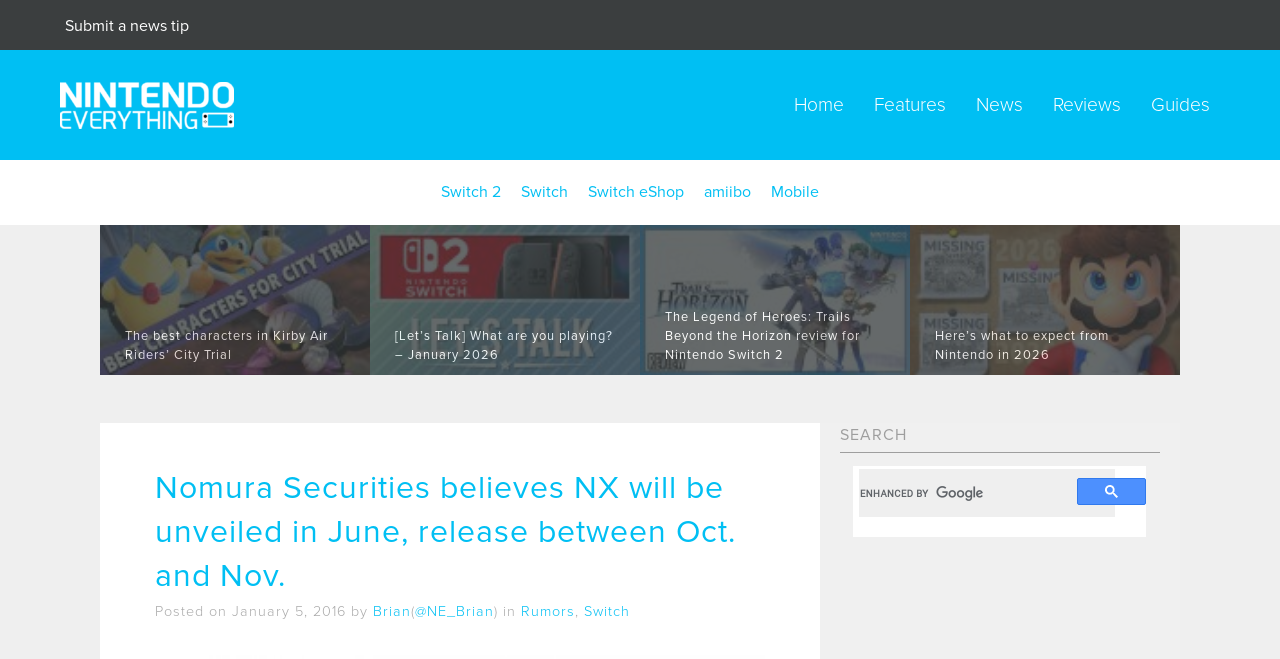

--- FILE ---
content_type: text/html; charset=utf-8
request_url: https://www.google.com/recaptcha/api2/anchor?ar=1&k=6LcYudIkAAAAADVca1Dnra7JRg0wYsa083iUT3fp&co=aHR0cHM6Ly9uaW50ZW5kb2V2ZXJ5dGhpbmcuY29tOjQ0Mw..&hl=en&v=9TiwnJFHeuIw_s0wSd3fiKfN&size=invisible&anchor-ms=20000&execute-ms=30000&cb=ai3aelrlq8vs
body_size: 48175
content:
<!DOCTYPE HTML><html dir="ltr" lang="en"><head><meta http-equiv="Content-Type" content="text/html; charset=UTF-8">
<meta http-equiv="X-UA-Compatible" content="IE=edge">
<title>reCAPTCHA</title>
<style type="text/css">
/* cyrillic-ext */
@font-face {
  font-family: 'Roboto';
  font-style: normal;
  font-weight: 400;
  font-stretch: 100%;
  src: url(//fonts.gstatic.com/s/roboto/v48/KFO7CnqEu92Fr1ME7kSn66aGLdTylUAMa3GUBHMdazTgWw.woff2) format('woff2');
  unicode-range: U+0460-052F, U+1C80-1C8A, U+20B4, U+2DE0-2DFF, U+A640-A69F, U+FE2E-FE2F;
}
/* cyrillic */
@font-face {
  font-family: 'Roboto';
  font-style: normal;
  font-weight: 400;
  font-stretch: 100%;
  src: url(//fonts.gstatic.com/s/roboto/v48/KFO7CnqEu92Fr1ME7kSn66aGLdTylUAMa3iUBHMdazTgWw.woff2) format('woff2');
  unicode-range: U+0301, U+0400-045F, U+0490-0491, U+04B0-04B1, U+2116;
}
/* greek-ext */
@font-face {
  font-family: 'Roboto';
  font-style: normal;
  font-weight: 400;
  font-stretch: 100%;
  src: url(//fonts.gstatic.com/s/roboto/v48/KFO7CnqEu92Fr1ME7kSn66aGLdTylUAMa3CUBHMdazTgWw.woff2) format('woff2');
  unicode-range: U+1F00-1FFF;
}
/* greek */
@font-face {
  font-family: 'Roboto';
  font-style: normal;
  font-weight: 400;
  font-stretch: 100%;
  src: url(//fonts.gstatic.com/s/roboto/v48/KFO7CnqEu92Fr1ME7kSn66aGLdTylUAMa3-UBHMdazTgWw.woff2) format('woff2');
  unicode-range: U+0370-0377, U+037A-037F, U+0384-038A, U+038C, U+038E-03A1, U+03A3-03FF;
}
/* math */
@font-face {
  font-family: 'Roboto';
  font-style: normal;
  font-weight: 400;
  font-stretch: 100%;
  src: url(//fonts.gstatic.com/s/roboto/v48/KFO7CnqEu92Fr1ME7kSn66aGLdTylUAMawCUBHMdazTgWw.woff2) format('woff2');
  unicode-range: U+0302-0303, U+0305, U+0307-0308, U+0310, U+0312, U+0315, U+031A, U+0326-0327, U+032C, U+032F-0330, U+0332-0333, U+0338, U+033A, U+0346, U+034D, U+0391-03A1, U+03A3-03A9, U+03B1-03C9, U+03D1, U+03D5-03D6, U+03F0-03F1, U+03F4-03F5, U+2016-2017, U+2034-2038, U+203C, U+2040, U+2043, U+2047, U+2050, U+2057, U+205F, U+2070-2071, U+2074-208E, U+2090-209C, U+20D0-20DC, U+20E1, U+20E5-20EF, U+2100-2112, U+2114-2115, U+2117-2121, U+2123-214F, U+2190, U+2192, U+2194-21AE, U+21B0-21E5, U+21F1-21F2, U+21F4-2211, U+2213-2214, U+2216-22FF, U+2308-230B, U+2310, U+2319, U+231C-2321, U+2336-237A, U+237C, U+2395, U+239B-23B7, U+23D0, U+23DC-23E1, U+2474-2475, U+25AF, U+25B3, U+25B7, U+25BD, U+25C1, U+25CA, U+25CC, U+25FB, U+266D-266F, U+27C0-27FF, U+2900-2AFF, U+2B0E-2B11, U+2B30-2B4C, U+2BFE, U+3030, U+FF5B, U+FF5D, U+1D400-1D7FF, U+1EE00-1EEFF;
}
/* symbols */
@font-face {
  font-family: 'Roboto';
  font-style: normal;
  font-weight: 400;
  font-stretch: 100%;
  src: url(//fonts.gstatic.com/s/roboto/v48/KFO7CnqEu92Fr1ME7kSn66aGLdTylUAMaxKUBHMdazTgWw.woff2) format('woff2');
  unicode-range: U+0001-000C, U+000E-001F, U+007F-009F, U+20DD-20E0, U+20E2-20E4, U+2150-218F, U+2190, U+2192, U+2194-2199, U+21AF, U+21E6-21F0, U+21F3, U+2218-2219, U+2299, U+22C4-22C6, U+2300-243F, U+2440-244A, U+2460-24FF, U+25A0-27BF, U+2800-28FF, U+2921-2922, U+2981, U+29BF, U+29EB, U+2B00-2BFF, U+4DC0-4DFF, U+FFF9-FFFB, U+10140-1018E, U+10190-1019C, U+101A0, U+101D0-101FD, U+102E0-102FB, U+10E60-10E7E, U+1D2C0-1D2D3, U+1D2E0-1D37F, U+1F000-1F0FF, U+1F100-1F1AD, U+1F1E6-1F1FF, U+1F30D-1F30F, U+1F315, U+1F31C, U+1F31E, U+1F320-1F32C, U+1F336, U+1F378, U+1F37D, U+1F382, U+1F393-1F39F, U+1F3A7-1F3A8, U+1F3AC-1F3AF, U+1F3C2, U+1F3C4-1F3C6, U+1F3CA-1F3CE, U+1F3D4-1F3E0, U+1F3ED, U+1F3F1-1F3F3, U+1F3F5-1F3F7, U+1F408, U+1F415, U+1F41F, U+1F426, U+1F43F, U+1F441-1F442, U+1F444, U+1F446-1F449, U+1F44C-1F44E, U+1F453, U+1F46A, U+1F47D, U+1F4A3, U+1F4B0, U+1F4B3, U+1F4B9, U+1F4BB, U+1F4BF, U+1F4C8-1F4CB, U+1F4D6, U+1F4DA, U+1F4DF, U+1F4E3-1F4E6, U+1F4EA-1F4ED, U+1F4F7, U+1F4F9-1F4FB, U+1F4FD-1F4FE, U+1F503, U+1F507-1F50B, U+1F50D, U+1F512-1F513, U+1F53E-1F54A, U+1F54F-1F5FA, U+1F610, U+1F650-1F67F, U+1F687, U+1F68D, U+1F691, U+1F694, U+1F698, U+1F6AD, U+1F6B2, U+1F6B9-1F6BA, U+1F6BC, U+1F6C6-1F6CF, U+1F6D3-1F6D7, U+1F6E0-1F6EA, U+1F6F0-1F6F3, U+1F6F7-1F6FC, U+1F700-1F7FF, U+1F800-1F80B, U+1F810-1F847, U+1F850-1F859, U+1F860-1F887, U+1F890-1F8AD, U+1F8B0-1F8BB, U+1F8C0-1F8C1, U+1F900-1F90B, U+1F93B, U+1F946, U+1F984, U+1F996, U+1F9E9, U+1FA00-1FA6F, U+1FA70-1FA7C, U+1FA80-1FA89, U+1FA8F-1FAC6, U+1FACE-1FADC, U+1FADF-1FAE9, U+1FAF0-1FAF8, U+1FB00-1FBFF;
}
/* vietnamese */
@font-face {
  font-family: 'Roboto';
  font-style: normal;
  font-weight: 400;
  font-stretch: 100%;
  src: url(//fonts.gstatic.com/s/roboto/v48/KFO7CnqEu92Fr1ME7kSn66aGLdTylUAMa3OUBHMdazTgWw.woff2) format('woff2');
  unicode-range: U+0102-0103, U+0110-0111, U+0128-0129, U+0168-0169, U+01A0-01A1, U+01AF-01B0, U+0300-0301, U+0303-0304, U+0308-0309, U+0323, U+0329, U+1EA0-1EF9, U+20AB;
}
/* latin-ext */
@font-face {
  font-family: 'Roboto';
  font-style: normal;
  font-weight: 400;
  font-stretch: 100%;
  src: url(//fonts.gstatic.com/s/roboto/v48/KFO7CnqEu92Fr1ME7kSn66aGLdTylUAMa3KUBHMdazTgWw.woff2) format('woff2');
  unicode-range: U+0100-02BA, U+02BD-02C5, U+02C7-02CC, U+02CE-02D7, U+02DD-02FF, U+0304, U+0308, U+0329, U+1D00-1DBF, U+1E00-1E9F, U+1EF2-1EFF, U+2020, U+20A0-20AB, U+20AD-20C0, U+2113, U+2C60-2C7F, U+A720-A7FF;
}
/* latin */
@font-face {
  font-family: 'Roboto';
  font-style: normal;
  font-weight: 400;
  font-stretch: 100%;
  src: url(//fonts.gstatic.com/s/roboto/v48/KFO7CnqEu92Fr1ME7kSn66aGLdTylUAMa3yUBHMdazQ.woff2) format('woff2');
  unicode-range: U+0000-00FF, U+0131, U+0152-0153, U+02BB-02BC, U+02C6, U+02DA, U+02DC, U+0304, U+0308, U+0329, U+2000-206F, U+20AC, U+2122, U+2191, U+2193, U+2212, U+2215, U+FEFF, U+FFFD;
}
/* cyrillic-ext */
@font-face {
  font-family: 'Roboto';
  font-style: normal;
  font-weight: 500;
  font-stretch: 100%;
  src: url(//fonts.gstatic.com/s/roboto/v48/KFO7CnqEu92Fr1ME7kSn66aGLdTylUAMa3GUBHMdazTgWw.woff2) format('woff2');
  unicode-range: U+0460-052F, U+1C80-1C8A, U+20B4, U+2DE0-2DFF, U+A640-A69F, U+FE2E-FE2F;
}
/* cyrillic */
@font-face {
  font-family: 'Roboto';
  font-style: normal;
  font-weight: 500;
  font-stretch: 100%;
  src: url(//fonts.gstatic.com/s/roboto/v48/KFO7CnqEu92Fr1ME7kSn66aGLdTylUAMa3iUBHMdazTgWw.woff2) format('woff2');
  unicode-range: U+0301, U+0400-045F, U+0490-0491, U+04B0-04B1, U+2116;
}
/* greek-ext */
@font-face {
  font-family: 'Roboto';
  font-style: normal;
  font-weight: 500;
  font-stretch: 100%;
  src: url(//fonts.gstatic.com/s/roboto/v48/KFO7CnqEu92Fr1ME7kSn66aGLdTylUAMa3CUBHMdazTgWw.woff2) format('woff2');
  unicode-range: U+1F00-1FFF;
}
/* greek */
@font-face {
  font-family: 'Roboto';
  font-style: normal;
  font-weight: 500;
  font-stretch: 100%;
  src: url(//fonts.gstatic.com/s/roboto/v48/KFO7CnqEu92Fr1ME7kSn66aGLdTylUAMa3-UBHMdazTgWw.woff2) format('woff2');
  unicode-range: U+0370-0377, U+037A-037F, U+0384-038A, U+038C, U+038E-03A1, U+03A3-03FF;
}
/* math */
@font-face {
  font-family: 'Roboto';
  font-style: normal;
  font-weight: 500;
  font-stretch: 100%;
  src: url(//fonts.gstatic.com/s/roboto/v48/KFO7CnqEu92Fr1ME7kSn66aGLdTylUAMawCUBHMdazTgWw.woff2) format('woff2');
  unicode-range: U+0302-0303, U+0305, U+0307-0308, U+0310, U+0312, U+0315, U+031A, U+0326-0327, U+032C, U+032F-0330, U+0332-0333, U+0338, U+033A, U+0346, U+034D, U+0391-03A1, U+03A3-03A9, U+03B1-03C9, U+03D1, U+03D5-03D6, U+03F0-03F1, U+03F4-03F5, U+2016-2017, U+2034-2038, U+203C, U+2040, U+2043, U+2047, U+2050, U+2057, U+205F, U+2070-2071, U+2074-208E, U+2090-209C, U+20D0-20DC, U+20E1, U+20E5-20EF, U+2100-2112, U+2114-2115, U+2117-2121, U+2123-214F, U+2190, U+2192, U+2194-21AE, U+21B0-21E5, U+21F1-21F2, U+21F4-2211, U+2213-2214, U+2216-22FF, U+2308-230B, U+2310, U+2319, U+231C-2321, U+2336-237A, U+237C, U+2395, U+239B-23B7, U+23D0, U+23DC-23E1, U+2474-2475, U+25AF, U+25B3, U+25B7, U+25BD, U+25C1, U+25CA, U+25CC, U+25FB, U+266D-266F, U+27C0-27FF, U+2900-2AFF, U+2B0E-2B11, U+2B30-2B4C, U+2BFE, U+3030, U+FF5B, U+FF5D, U+1D400-1D7FF, U+1EE00-1EEFF;
}
/* symbols */
@font-face {
  font-family: 'Roboto';
  font-style: normal;
  font-weight: 500;
  font-stretch: 100%;
  src: url(//fonts.gstatic.com/s/roboto/v48/KFO7CnqEu92Fr1ME7kSn66aGLdTylUAMaxKUBHMdazTgWw.woff2) format('woff2');
  unicode-range: U+0001-000C, U+000E-001F, U+007F-009F, U+20DD-20E0, U+20E2-20E4, U+2150-218F, U+2190, U+2192, U+2194-2199, U+21AF, U+21E6-21F0, U+21F3, U+2218-2219, U+2299, U+22C4-22C6, U+2300-243F, U+2440-244A, U+2460-24FF, U+25A0-27BF, U+2800-28FF, U+2921-2922, U+2981, U+29BF, U+29EB, U+2B00-2BFF, U+4DC0-4DFF, U+FFF9-FFFB, U+10140-1018E, U+10190-1019C, U+101A0, U+101D0-101FD, U+102E0-102FB, U+10E60-10E7E, U+1D2C0-1D2D3, U+1D2E0-1D37F, U+1F000-1F0FF, U+1F100-1F1AD, U+1F1E6-1F1FF, U+1F30D-1F30F, U+1F315, U+1F31C, U+1F31E, U+1F320-1F32C, U+1F336, U+1F378, U+1F37D, U+1F382, U+1F393-1F39F, U+1F3A7-1F3A8, U+1F3AC-1F3AF, U+1F3C2, U+1F3C4-1F3C6, U+1F3CA-1F3CE, U+1F3D4-1F3E0, U+1F3ED, U+1F3F1-1F3F3, U+1F3F5-1F3F7, U+1F408, U+1F415, U+1F41F, U+1F426, U+1F43F, U+1F441-1F442, U+1F444, U+1F446-1F449, U+1F44C-1F44E, U+1F453, U+1F46A, U+1F47D, U+1F4A3, U+1F4B0, U+1F4B3, U+1F4B9, U+1F4BB, U+1F4BF, U+1F4C8-1F4CB, U+1F4D6, U+1F4DA, U+1F4DF, U+1F4E3-1F4E6, U+1F4EA-1F4ED, U+1F4F7, U+1F4F9-1F4FB, U+1F4FD-1F4FE, U+1F503, U+1F507-1F50B, U+1F50D, U+1F512-1F513, U+1F53E-1F54A, U+1F54F-1F5FA, U+1F610, U+1F650-1F67F, U+1F687, U+1F68D, U+1F691, U+1F694, U+1F698, U+1F6AD, U+1F6B2, U+1F6B9-1F6BA, U+1F6BC, U+1F6C6-1F6CF, U+1F6D3-1F6D7, U+1F6E0-1F6EA, U+1F6F0-1F6F3, U+1F6F7-1F6FC, U+1F700-1F7FF, U+1F800-1F80B, U+1F810-1F847, U+1F850-1F859, U+1F860-1F887, U+1F890-1F8AD, U+1F8B0-1F8BB, U+1F8C0-1F8C1, U+1F900-1F90B, U+1F93B, U+1F946, U+1F984, U+1F996, U+1F9E9, U+1FA00-1FA6F, U+1FA70-1FA7C, U+1FA80-1FA89, U+1FA8F-1FAC6, U+1FACE-1FADC, U+1FADF-1FAE9, U+1FAF0-1FAF8, U+1FB00-1FBFF;
}
/* vietnamese */
@font-face {
  font-family: 'Roboto';
  font-style: normal;
  font-weight: 500;
  font-stretch: 100%;
  src: url(//fonts.gstatic.com/s/roboto/v48/KFO7CnqEu92Fr1ME7kSn66aGLdTylUAMa3OUBHMdazTgWw.woff2) format('woff2');
  unicode-range: U+0102-0103, U+0110-0111, U+0128-0129, U+0168-0169, U+01A0-01A1, U+01AF-01B0, U+0300-0301, U+0303-0304, U+0308-0309, U+0323, U+0329, U+1EA0-1EF9, U+20AB;
}
/* latin-ext */
@font-face {
  font-family: 'Roboto';
  font-style: normal;
  font-weight: 500;
  font-stretch: 100%;
  src: url(//fonts.gstatic.com/s/roboto/v48/KFO7CnqEu92Fr1ME7kSn66aGLdTylUAMa3KUBHMdazTgWw.woff2) format('woff2');
  unicode-range: U+0100-02BA, U+02BD-02C5, U+02C7-02CC, U+02CE-02D7, U+02DD-02FF, U+0304, U+0308, U+0329, U+1D00-1DBF, U+1E00-1E9F, U+1EF2-1EFF, U+2020, U+20A0-20AB, U+20AD-20C0, U+2113, U+2C60-2C7F, U+A720-A7FF;
}
/* latin */
@font-face {
  font-family: 'Roboto';
  font-style: normal;
  font-weight: 500;
  font-stretch: 100%;
  src: url(//fonts.gstatic.com/s/roboto/v48/KFO7CnqEu92Fr1ME7kSn66aGLdTylUAMa3yUBHMdazQ.woff2) format('woff2');
  unicode-range: U+0000-00FF, U+0131, U+0152-0153, U+02BB-02BC, U+02C6, U+02DA, U+02DC, U+0304, U+0308, U+0329, U+2000-206F, U+20AC, U+2122, U+2191, U+2193, U+2212, U+2215, U+FEFF, U+FFFD;
}
/* cyrillic-ext */
@font-face {
  font-family: 'Roboto';
  font-style: normal;
  font-weight: 900;
  font-stretch: 100%;
  src: url(//fonts.gstatic.com/s/roboto/v48/KFO7CnqEu92Fr1ME7kSn66aGLdTylUAMa3GUBHMdazTgWw.woff2) format('woff2');
  unicode-range: U+0460-052F, U+1C80-1C8A, U+20B4, U+2DE0-2DFF, U+A640-A69F, U+FE2E-FE2F;
}
/* cyrillic */
@font-face {
  font-family: 'Roboto';
  font-style: normal;
  font-weight: 900;
  font-stretch: 100%;
  src: url(//fonts.gstatic.com/s/roboto/v48/KFO7CnqEu92Fr1ME7kSn66aGLdTylUAMa3iUBHMdazTgWw.woff2) format('woff2');
  unicode-range: U+0301, U+0400-045F, U+0490-0491, U+04B0-04B1, U+2116;
}
/* greek-ext */
@font-face {
  font-family: 'Roboto';
  font-style: normal;
  font-weight: 900;
  font-stretch: 100%;
  src: url(//fonts.gstatic.com/s/roboto/v48/KFO7CnqEu92Fr1ME7kSn66aGLdTylUAMa3CUBHMdazTgWw.woff2) format('woff2');
  unicode-range: U+1F00-1FFF;
}
/* greek */
@font-face {
  font-family: 'Roboto';
  font-style: normal;
  font-weight: 900;
  font-stretch: 100%;
  src: url(//fonts.gstatic.com/s/roboto/v48/KFO7CnqEu92Fr1ME7kSn66aGLdTylUAMa3-UBHMdazTgWw.woff2) format('woff2');
  unicode-range: U+0370-0377, U+037A-037F, U+0384-038A, U+038C, U+038E-03A1, U+03A3-03FF;
}
/* math */
@font-face {
  font-family: 'Roboto';
  font-style: normal;
  font-weight: 900;
  font-stretch: 100%;
  src: url(//fonts.gstatic.com/s/roboto/v48/KFO7CnqEu92Fr1ME7kSn66aGLdTylUAMawCUBHMdazTgWw.woff2) format('woff2');
  unicode-range: U+0302-0303, U+0305, U+0307-0308, U+0310, U+0312, U+0315, U+031A, U+0326-0327, U+032C, U+032F-0330, U+0332-0333, U+0338, U+033A, U+0346, U+034D, U+0391-03A1, U+03A3-03A9, U+03B1-03C9, U+03D1, U+03D5-03D6, U+03F0-03F1, U+03F4-03F5, U+2016-2017, U+2034-2038, U+203C, U+2040, U+2043, U+2047, U+2050, U+2057, U+205F, U+2070-2071, U+2074-208E, U+2090-209C, U+20D0-20DC, U+20E1, U+20E5-20EF, U+2100-2112, U+2114-2115, U+2117-2121, U+2123-214F, U+2190, U+2192, U+2194-21AE, U+21B0-21E5, U+21F1-21F2, U+21F4-2211, U+2213-2214, U+2216-22FF, U+2308-230B, U+2310, U+2319, U+231C-2321, U+2336-237A, U+237C, U+2395, U+239B-23B7, U+23D0, U+23DC-23E1, U+2474-2475, U+25AF, U+25B3, U+25B7, U+25BD, U+25C1, U+25CA, U+25CC, U+25FB, U+266D-266F, U+27C0-27FF, U+2900-2AFF, U+2B0E-2B11, U+2B30-2B4C, U+2BFE, U+3030, U+FF5B, U+FF5D, U+1D400-1D7FF, U+1EE00-1EEFF;
}
/* symbols */
@font-face {
  font-family: 'Roboto';
  font-style: normal;
  font-weight: 900;
  font-stretch: 100%;
  src: url(//fonts.gstatic.com/s/roboto/v48/KFO7CnqEu92Fr1ME7kSn66aGLdTylUAMaxKUBHMdazTgWw.woff2) format('woff2');
  unicode-range: U+0001-000C, U+000E-001F, U+007F-009F, U+20DD-20E0, U+20E2-20E4, U+2150-218F, U+2190, U+2192, U+2194-2199, U+21AF, U+21E6-21F0, U+21F3, U+2218-2219, U+2299, U+22C4-22C6, U+2300-243F, U+2440-244A, U+2460-24FF, U+25A0-27BF, U+2800-28FF, U+2921-2922, U+2981, U+29BF, U+29EB, U+2B00-2BFF, U+4DC0-4DFF, U+FFF9-FFFB, U+10140-1018E, U+10190-1019C, U+101A0, U+101D0-101FD, U+102E0-102FB, U+10E60-10E7E, U+1D2C0-1D2D3, U+1D2E0-1D37F, U+1F000-1F0FF, U+1F100-1F1AD, U+1F1E6-1F1FF, U+1F30D-1F30F, U+1F315, U+1F31C, U+1F31E, U+1F320-1F32C, U+1F336, U+1F378, U+1F37D, U+1F382, U+1F393-1F39F, U+1F3A7-1F3A8, U+1F3AC-1F3AF, U+1F3C2, U+1F3C4-1F3C6, U+1F3CA-1F3CE, U+1F3D4-1F3E0, U+1F3ED, U+1F3F1-1F3F3, U+1F3F5-1F3F7, U+1F408, U+1F415, U+1F41F, U+1F426, U+1F43F, U+1F441-1F442, U+1F444, U+1F446-1F449, U+1F44C-1F44E, U+1F453, U+1F46A, U+1F47D, U+1F4A3, U+1F4B0, U+1F4B3, U+1F4B9, U+1F4BB, U+1F4BF, U+1F4C8-1F4CB, U+1F4D6, U+1F4DA, U+1F4DF, U+1F4E3-1F4E6, U+1F4EA-1F4ED, U+1F4F7, U+1F4F9-1F4FB, U+1F4FD-1F4FE, U+1F503, U+1F507-1F50B, U+1F50D, U+1F512-1F513, U+1F53E-1F54A, U+1F54F-1F5FA, U+1F610, U+1F650-1F67F, U+1F687, U+1F68D, U+1F691, U+1F694, U+1F698, U+1F6AD, U+1F6B2, U+1F6B9-1F6BA, U+1F6BC, U+1F6C6-1F6CF, U+1F6D3-1F6D7, U+1F6E0-1F6EA, U+1F6F0-1F6F3, U+1F6F7-1F6FC, U+1F700-1F7FF, U+1F800-1F80B, U+1F810-1F847, U+1F850-1F859, U+1F860-1F887, U+1F890-1F8AD, U+1F8B0-1F8BB, U+1F8C0-1F8C1, U+1F900-1F90B, U+1F93B, U+1F946, U+1F984, U+1F996, U+1F9E9, U+1FA00-1FA6F, U+1FA70-1FA7C, U+1FA80-1FA89, U+1FA8F-1FAC6, U+1FACE-1FADC, U+1FADF-1FAE9, U+1FAF0-1FAF8, U+1FB00-1FBFF;
}
/* vietnamese */
@font-face {
  font-family: 'Roboto';
  font-style: normal;
  font-weight: 900;
  font-stretch: 100%;
  src: url(//fonts.gstatic.com/s/roboto/v48/KFO7CnqEu92Fr1ME7kSn66aGLdTylUAMa3OUBHMdazTgWw.woff2) format('woff2');
  unicode-range: U+0102-0103, U+0110-0111, U+0128-0129, U+0168-0169, U+01A0-01A1, U+01AF-01B0, U+0300-0301, U+0303-0304, U+0308-0309, U+0323, U+0329, U+1EA0-1EF9, U+20AB;
}
/* latin-ext */
@font-face {
  font-family: 'Roboto';
  font-style: normal;
  font-weight: 900;
  font-stretch: 100%;
  src: url(//fonts.gstatic.com/s/roboto/v48/KFO7CnqEu92Fr1ME7kSn66aGLdTylUAMa3KUBHMdazTgWw.woff2) format('woff2');
  unicode-range: U+0100-02BA, U+02BD-02C5, U+02C7-02CC, U+02CE-02D7, U+02DD-02FF, U+0304, U+0308, U+0329, U+1D00-1DBF, U+1E00-1E9F, U+1EF2-1EFF, U+2020, U+20A0-20AB, U+20AD-20C0, U+2113, U+2C60-2C7F, U+A720-A7FF;
}
/* latin */
@font-face {
  font-family: 'Roboto';
  font-style: normal;
  font-weight: 900;
  font-stretch: 100%;
  src: url(//fonts.gstatic.com/s/roboto/v48/KFO7CnqEu92Fr1ME7kSn66aGLdTylUAMa3yUBHMdazQ.woff2) format('woff2');
  unicode-range: U+0000-00FF, U+0131, U+0152-0153, U+02BB-02BC, U+02C6, U+02DA, U+02DC, U+0304, U+0308, U+0329, U+2000-206F, U+20AC, U+2122, U+2191, U+2193, U+2212, U+2215, U+FEFF, U+FFFD;
}

</style>
<link rel="stylesheet" type="text/css" href="https://www.gstatic.com/recaptcha/releases/9TiwnJFHeuIw_s0wSd3fiKfN/styles__ltr.css">
<script nonce="CNCWSSUapvXWuZOZ1ko62w" type="text/javascript">window['__recaptcha_api'] = 'https://www.google.com/recaptcha/api2/';</script>
<script type="text/javascript" src="https://www.gstatic.com/recaptcha/releases/9TiwnJFHeuIw_s0wSd3fiKfN/recaptcha__en.js" nonce="CNCWSSUapvXWuZOZ1ko62w">
      
    </script></head>
<body><div id="rc-anchor-alert" class="rc-anchor-alert"></div>
<input type="hidden" id="recaptcha-token" value="[base64]">
<script type="text/javascript" nonce="CNCWSSUapvXWuZOZ1ko62w">
      recaptcha.anchor.Main.init("[\x22ainput\x22,[\x22bgdata\x22,\x22\x22,\[base64]/[base64]/[base64]/KE4oMTI0LHYsdi5HKSxMWihsLHYpKTpOKDEyNCx2LGwpLFYpLHYpLFQpKSxGKDE3MSx2KX0scjc9ZnVuY3Rpb24obCl7cmV0dXJuIGx9LEM9ZnVuY3Rpb24obCxWLHYpe04odixsLFYpLFZbYWtdPTI3OTZ9LG49ZnVuY3Rpb24obCxWKXtWLlg9KChWLlg/[base64]/[base64]/[base64]/[base64]/[base64]/[base64]/[base64]/[base64]/[base64]/[base64]/[base64]\\u003d\x22,\[base64]\x22,\x22HnFSBsONGMKQXMKlwopawpdVWcOmC3hvwoXCmcOMwo/Dojh0cX3CmyZ5OsKJU3nCj1fDg27CuMK8W8OWw4/CjcO3TcO/e33CosOWwrRDw5QIaMOEwr/DuDXClcKdcAF1wqQBwr3CqBzDrijCghsfwrN1OQ/CrcOpwoDDtMKefsOywqbCtijDrCJ9XATCvhsUe1pwwqPCn8OEJMKxw5wcw7nCjXnCtMOREUTCq8OGwqvCplgnw7VDwrPCsk7DtMORwqI/wpgyBiPDtDfCm8Kjw7sgw5TCu8Ktwr7ChcK8Ihg2wr3DrAJhAkPCv8K9LcOCIsKhwp1GWMK0HMKpwr8EDFBhECRUwp7DoljCkWQMBcOVdmHDh8KyOkDCncKSKcOgw4ZDHE/CvQRseDLDgnBkwqhKwofDr2Umw5QUKcKhTl45H8OXw4Q+wohMWjVOGMO/w60fWMK9cMKfZcO4aRnCpsOtw4hqw6zDnsOTw6/Dt8OQQArDh8K5EsOuMMKPOlfDhC3Dj8Oiw4PCvcO+w5V8wq7DicO3w7nCssOGXGZmLsKlwp9Ew7rCkWJ0SU3DrUMrSsO+w4jDlMOyw4w5YcKOJsOSYsKYw7jCrjd0McOSw6/DskfDk8OqejggwpzDhQohEsOGYk7CgcK9w5s1wqpLwoXDiCBdw7DDscOUw4DDomZRwrvDkMORDlxcwonCtcKuTsKUwqt9Y0BHw7UywrDDsnUawofCiD1BdAfDjzPCiS/[base64]/DsMKTWVVlTcKAwqEFwqXDvyDDl2/DocKSwqsqZBcrd2o5wrtIw4Iow4xzw6JcOWESMU/ChxszwolZwpdjw4LClcOHw6TDjBDCu8KwLDzDmDjDqsK5wppowqk4XzLCjcK7BAxLdVxuAT7Dm05Zw6nDkcOXGsOwScK0eCYxw4sbwo/DucOcwrtyDsOBwrBcZcONw6ogw5cAByEnw57Ct8O8wq3CtMKQRMOvw5kvwonDusO+wodhwpwVwo7DgU4dVzLDkMKUesK1w5tNccOpSsK7aBnDmsOkPGU+wovCmcKXecKtH2XDnx/[base64]/CpsKqWQTCun5+w7TCvi7Ctg9nBWHChi8dG1AvbcKhw6XDshzDucK1A0cowqpDwqrDp3U8NcKrAyjDhgYgw6/ClXk+cMO7w5rClyccRgPCg8KqYCklVy/[base64]/[base64]/[base64]/w5pcwrvDs1TCk8K/[base64]/Dj8O5wrvDqBLCicOnwpV6w5XDtlfDhgU3w69VM8KFf8K3bmHDksKMwoFDHcOaWT8gTMKwwrBUw7nCvHbDjsOGw5wKJHQjw68FZ0dgw5l4TcOXGWvDrMKNZ0DCj8K8LcKdBl/CpAvCo8OTw6jCrcK/KRhZw6VzwrA6AnVSH8OAOMK3woHCsMOSCEbDpMOmwrMFwqwXw4Z3wozCn8K5TMOuw4rDuVfDiUjCrcKQLsO9NSYLwrPCpMK/wpfDlg5Cw6DDu8Ksw6ZuSMONNcOKf8OEdzkrbMONw7zDkncqbMKcd1c1dhzCoVDDtMKRLn1Nw6PDgnQnwqR6Ej3DjhRkwo/[base64]/a8KLA8K9ZsKVw41absOrMRTCiXvDpcKKwrwkU37CpB7DjcKyccOCcsKhF8K7w4B3PsOwSgoyGAvDuljCgcKww6FmTXrCnzI0C2BiDjMXKsK9w7nCscO0DcOZEGIbKWvCk8OqZcO/CsK5wrkkdcKvwotBC8KwwpIpMgItLXgbbHk5RsOfIFfCsFrCsAoXw4EBwp/CiMOqFUI1w4NyZMKsw7vCgsKYw7vChMKFw7bDisKqOcOVwrsQwr/[base64]/DjH7DkMK9w4IJw47DiwlpwoYNw6/CpDPDiFnCusKNw7nCg3zDmsKXwojDssOawq41wrLDoREVDFRqwpEVW8KaYsOgEMOowr5hcHXCln/DqSPDvMKUDU3DoMKSwp7ChRsAw63Cr8OiNAHCul4VS8KKPFvCgUMVHFJgJcO4Olo5QkPDsWLDg3LDlcKWw5bDnMOhYMOgM37DrsKsV3lVEsKCwox3HQPDsHteP8K3w5jCk8OET8OKwprCsFLDucO1w7oww5fDvibDr8O/w40Gwp8ewoTDo8KRE8KJw6xfwpfDkFrDqhM7w6jDo13DpxnDpMOOVsKrY8OzBj0+woJLw4AGwpbDsgNvYBRjwpRwMcK7CngEwr3CnUMZEBnCo8OvYcOXwr5Bw7vCucOqKMOuw57DrMOJQB/ChMKSPcOPw7nDvi1pwpI6wozDk8Kyf1IkwovDuBsNw5jDhmvDnWEkbUfCrsKXw7jCnRx7w63DssKKAWxDw4rDiyI4wrPCvHY3w7/[base64]/[base64]/CqSfDjcKHJ8OpeD/Dg8OSKsKGI8Kdw7bDkgwPPQPDtV8XwqFawobDqsKMZcKzCsKzPsOQw7DDp8OAwpR8w48yw7/[base64]/[base64]/DsVxTWcOLw47ChH4GbWskwozDhmEswrzDhWsVR3UlCsO+Wgx5w6XCsX3CosKNfsK6w7PCpnwIwog5YWsPbDvCucOAw7FFwpbDpcKTJnNpQ8KYTSbDiDPDucKxXB0NKEXDmcKyBBJoXiQOw7hDw4TDliHCksO9B8OkRBHDv8OeEB/DuMKGJzQYw4vCpRjDisKewpPDksKBw5E9wqvDh8KMcl7DlAvDiGIww5wvw4HClmpVw7PDn2HCtyJ/[base64]/CusK/[base64]/CqmZgDGvDpsKKwo7Do8OFwovDtsKLAS0bw48XQ8O4Ll/Dj8Kzw6pgw6XCs8ODIMOBw57CqlUSwqvCucKyw4VvI082worDhMOhXA5YGzfDiMOnwrjDtj1mHcK/wrfDp8OMwpDCgcOfNgrDk0nDsMOHNMOvw45aXXN7VyPDrWBFwpHDiilnKcKzw4/CnMO6QXgswrw5w5zDszjDuDQew5UxHcKbEDMiwpPDhEfDjj9gfDvCrVZsQMKnOcOawpLDnRcTwqBXGcOlw7TDi8KcBMKswq7DvcKmw7FNw44iS8KZwr/Dk8KqIip8T8OUaMOgHcOzwqt3QEdUwpQ9w6ctcCReKivDrxtfJMKtUVoZU0I/[base64]/wqXDksOZQcOlOMOywpNJTn9aXsKlw5LCoMKsd8OENXVEDsKMw74Dw4jCsXkEwr7CqMOewqohwqQhw4rCsybCnnvDuUDCtsK8d8KPWjhlwqPDvH7Dujk6dHbCk3zCisObwqfCqcO/bWVuwqzDvsKwc2fCk8O8wrN7w5JTZ8KFEcOWYcKKwq1eXcOQwqJtw7fDrm5/NWNGIcOkw4NEDsOyZyAlKXwHUsKzRcO/[base64]/[base64]/DksKRw6DCtV/CqcOXw7U5KxrDqcONOTpqDsKKw6kQw5UJXiFuwoodwrxrUh7DoRQDGsK0CMOpccKPwpxdw7IjwpXDnkRQV3XDnwMIwqpRLz91EsKGw6bCvSVHOU7Cp1vDo8OUF8O0wqPDgcOYVmUwJwp8Sj/DtkDCiF3DuCcew7Bbw4tRwodcXg0gIMKyIh10w7ZwIyHCisK1KU7CtsOEZMKeRsO6wq7CksKSw4xjw4lBw6ASaMKxQcO/w73Cs8OTw6M/WsK6w5QSw6bCjsOmF8K1wqJywqtNUXdVWSARwrPDtsKRU8K2woIEw5vDjsKfPMOjw7/CnR3CuwvDpQ1+wol1EcOtwoDCoMK/[base64]/DlMKQfFpVPcOxw4JUb3RWwr3DrTUtZ8Kxw6vCnsK0RmnDozFwdCDCnBjDpMK8wqnCrBzCqMOQw7DCvk3CiD/[base64]/Dg8KPCcOxWU7Cr0VuNgzCszjCml1oL8Oef0hdw7PCjBfCrcOHwooZwrhBwr/Dg8OIw6h/[base64]/[base64]/[base64]/w4zDmsK3wqd7w7nCl8OHN8K0w6rCisOobBUCwpjDl2fChGfDvn/ChSzDqW3Cm1lYbGtBwqZ/wrDDl1ZcwovCr8OZwprDi8OGw6Quwp54R8OXwoB8cAN1w7hhZMOQwqdnwoovB34Rw5sJYi7CksOOER1+wrLDlRfDusKdwq/Cp8KHwrrDhMOkPcK3XMKLwpkhMV1jBCLDlcK1c8OIBcKLLMKxwpbDlDXDmS7DknEBTkBXQ8KwXiDDsBXCmWPDscOjB8OlNMO9wo4aeXrDnsOcwpvDr8KuJcOowotqwpjCgF/CuR8BE2IvwqXDpMO/[base64]/DmzrCrsKKJCk9f8K1TsOowqvCtsKPdMK3cmlvX3gSwoLDsl/[base64]/DhMOmw7gIwrLDkBl+wr7Cq34Fw6rDlsOaJ0nDkcO2wpRww7/DsW3Cq3vDi8OFw4BJworDkm3DksOzw54KX8OTCkvDucKIw7gbfsOBGsKEwoEZw7UYE8Kdw5V5woddBxDCnmcKwqdEJAvCjzcoZULCuEvDg0gMw5IOw4XDmhpKWMOEB8OiM0jDocOZw7XCuBVnw5XCjcK3J8OtMsOdYEM/woPDgcKMIcKqw6cJwq8SwoXDkQDDu38/QwY5fsOrw78hKsODw7PCkcKbw6EnVwdNwr7DnyvCosKiXndPK2nDqxfDowApYXFqw5PDg3FCXMOIR8KWYDXDkMOhw7TDnErCq8OmXBXDpsKuw6c5w4MQO2ZKUjjCr8OGO8OkKn9xEMKgw7xRwq/CpTTDp2hgwpvCqMObKMOxPUDCljFew4N8wrLDosKBD0LCjV4kDMODwonCqcOTecOTwrTCvnHDrgNLcMKJYwRoU8KNdcKMwpEcw7IUwp3Ch8K/w4HCm3QCw43CnEl5F8ONwowDIMKqF3srZsOow5DDmsOrw5LCikXCn8K0wqTDgF/DpXDDrRzDksKRHmDDjQnCvALDmyZnwqhWwo9vwr/[base64]/w7lOwrdwwo3Cp1vClcOnJgLDr8OSwoU7w64mB8Krwr/Cp1NbM8K+wpQfclXCoiRMw6HDgGDDrMKnDcOUEcK6A8Kdw5sWwo/DpsO3PsKMw5LCgcKSUlMPwrQew77DicOjQ8OYwqVHwqfCgMOSwoojQXzCv8KJd8OpTsOwdz9Gw7ptbXA1wq7DvMKTwqZ7ZMO/KcO8EcKGwrzDkU/CkWZdw5/[base64]/DtUjDvMOHwr5XdMKiwrA9Pip/wp5iFsO8PcK1w7I7ScOrERIcw4zCpcOZwrwpw5fCmsK7W1bCm2nCn1E/HcK+w7kBwqPCkWkeR3Vsb2wnwqUoIVgWD8OcIFs+D2LChsKdGcKKw5rDsMOcw5bDjCF7LcKEwr7DkR1YG8O2w5p6OVPCjD5WT2kNwqbDucObwovDt07DjjFhH8KbQnA/[base64]/Dh8KLw6vCncKvw6UjwpjCqsOYwqAxGDt0JHMSVwjClRtBMFEkTncswr45wpoZd8OHw5oWFz7Dp8KBJsKwwrQQw7UOw7vCq8KOay1vPUvDk2gawqvDuzkpw77DsMOQSMKzChrDl8OUenzDomkyX3/DiMKGw68+TMO1w4E5w45owpY3w6zCvsKHcsONw6Acw4J3GcOwMsK4wrnDuMKtK3l0w5HCim89KWZXdsKaShd0wr3DrHjCnltgVcKEecK/dGTDjUrDlsO8wpPCg8O+wrwFIV3CpyB5wpQ5VRAKNMK+alhMNVPCjipkRlIGclVLY2I9GRbDsyArWsKIw65Jw6zCqsOQEcO2w4ASwrtneUvDisKCwpJCHC/CjzBxwpDDg8KqJcOtwqBEJ8KIwo/DuMOEw63DvTvCssOCw6RddjfDoMK1acKGK8KkZU9jOhtAKTLCo8Obw4XCqBTCrsKPwqppfcOjwokbN8KpXMKbA8O9BA/CvjjDtMOvJ1PCn8OwQ2JhCcK7MA0YacOIP3zDq8Kzw64Bw5vCj8K2wrUXwqkawozDuFnCnH3DrMKqBcKoEQ3CuMOJAXzCtsKpMMO6w6g5w51BdG4Cw7cjPh/CsMK9w5bDq0JHwrAHXcKTJsKOEsKewoslLVNrw5/[base64]/fsKew7FdwrIOwqVHwqxSw5fDqMOEX8KsasO5Y04KwrZ6w6k7w7/Dh156BFPDlld/eGJ9w6BCEh43woRcawPDvMKtJQYmNWErw6DCuQRIOMKCw4YOw4bCmMOiCUxHw4DDkyR7w7tlAVTCixFqa8OFwotww6DDrsKRTMO4Nn7Dr0ldw6rCgcKdcE9FwpnCqWsFw6jCg1/DjcKAwplKL8KPwrEbSsOgMkrDphVywohtw5oewq/CgBrDrMKrOn/DgTLDoS7Cgi7CjmJ/wr83dQ3CuCbCiFwIJMKiwrLDqsKNJxPDqkdYw53CisO/wrV3bnTDjMO7GcKrHMOawrw7RDXCr8KhSDXDu8KnK35PasOdw4PChjLCv8KrwonDhyTCjhpew5zDmcKURMKrw73Co8K4w5bCulnDrzEFOMOvMmnCk2vDoWMdAMK4LjUbwq9ECTNjJcOZw5fCjcK7ZsKUw7XDlnIhwoARwonCiRHDjcOkwoVRwojDpE/[base64]/DhMKtwoAjacKjbH/DtcKSEUd1wpBMw47Djg7CrnhOFDLCrcKub8KqwrgdLiRwBCYKZsKtw4F3HsOBL8KpbiBYw57Cj8KCwqQoJnvClj/[base64]/CtcK8PiXDiT7Cs2hBw4nDvBQ0wpw9w6DDgWzDlX1OeG/CmkQgworCmWTDnsO+V2DDvC5swqp7EW3CncKqwrRxw6HCvi4MAx8xwq0zV8OeIXzDqcOxw4IfK8KtIMKgwogYwrhIw7pZwrPCiMOeSGLCu0PCpcK7KMOBw4ROw4jDj8Orw5vCgyDCo3DDvCUYF8K0wpQRwqAdwpBXVMO7BMOVwr/Dt8KsbCvDiQLDpsOvw7jDtWPCkcK5w59rwrd+w7wPwoFLLsOEWWXDlcOoQ0QKGsOkw55wWXEGw5kgwozDp0BpVcOpw7EHw5lPasOtZcOXw47Dh8OhWyLCsQDCvwPDk8OIMsO3wqwNHAzClDbCmsOOwrDCrsKHw4XCmlDCrsKRwoXDq8OTw7XChcOIQMOQI1EkKx/CksOcw4LDkEJARRpHGcOffB06wrDChR3DlMOFwrbDqsOmw6bDgEPDtAFKw5nCoh7Dh2kIw4bCt8KsW8K5w53Dv8Oow6wNwqVQwozCk30ZwpR+w5lJJsK/wprDl8K/MMKaw43CpS/Ck8Kbwo/CiMKRfFnCh8Ojw6VHw4Now5t9woUew5rDrVvCv8Kow4PDn8KPw6vDs8Omw49DwonDixvDllwCwo/DqXLCicOUJVgcSwnDoUbCo3MCInhCw57DhsKCwofDrsKZAsOqLh8Sw7pXw59Mw7TDlMOCw7MPCMOxT3g+KMOfw7Vpwqx7bh1ww6IaSsOMw6MEwqXDpsKRw6wwwqPDo8OnZcOUEcKXWsKqw7HDisOWw7oXZxQlVxAfD8KWw4vCpsKLwqzDosKtw7BhwrYPaGMNaj/CjSR6w6YnHMOrwobDlgDDqcKhdEXCpcKowrfCscKqK8OCw6vDsMOkw4XCskjDl1Q3woDCtcOJwro5w5ESw5/CncKHw5BnecKnNMOxZ8K+w7rDp3NaaUEbw4nCnwguw5jCkMOZw5tuGMOrw5tZw4fCi8Orwqt2wrMnLSdcLcKsw5BBwqZ+HFbDisOYERk4w6wdLE/Cj8OLw4pjR8KtwovDiFMZwptAw5PCqHTCrTxBw5PCn0EtOUFLOU8zR8KJwr9RwpoPYMOcwpQAwrlaRDPClMKKw6Bnw6UnKMOLw47CgxkLw73CpXvDqiYMHzYtwr0VeMK5KsKAw7c7w64QCcK3w5bClkPCn27CmsOVw73DoMO8Tl/CkCrCjyIvwqtZw5YeBFEbw7PDvsKhBSxuXsOZwrdpKnt7woNNBGrCrVRJB8Otw5IHw6ZdGcO6K8KRSCNuw57CjQ1GAzQ1RcOfw6k2WcKqw7vCkHQmwqfCtsORw5Jgw4p4w4/Cp8KUwofCjMOlN23Cv8K2wqVBw7l7w7R7w79mT8K/[base64]/HsOLwqYjN8KVw5bDtMKPDcKrFHNOwobDkSjDkMOPAXvCt8OlfDI3w4bDqSLCvkfDqFUvwrFVwpE8w59twp/CtCTCoXXDljhfw6dgw6UKw4/Ds8OPwoTCncOYOHrDp8OqAzBcw55twoA4wpV4w4VWMnN9wpLDlcOlw73DjsKvwoFZKXhcw5EAe0nClsKlworCpcK7w78MwpU2XE8VJgFLSWRGw44Twp/Cp8KcwqjCqFXDjMKyw5LChnA4w50xw7p8w7DCiyzDq8KKwrnCmcK1w7rCrl1hTsKnZsK6w55WJsOnwrvDksOuGcOhUcKWwp3CgmV5w7t5w5fDosKsCcOFF2HCo8O7wp9Mw5TDm8Oiw7HDvHwWw5HCj8Onw7QFwoPCtHRkwqxeAMO9wqTDosK9Ew/DpMOywq9QRMO9WcKtwpvCgUjDiCcswqXCiXZmw50hD8KcwqECPcKIRMO9E2FOw4xFScOtdsO0M8KxLMOEJcKRUlBowq9sw4fDnsO4wonCq8O6KcO8X8KsfsKQwoXDhyACTsOjZ8KaBMKLwpcZw6rDo1TChDVvwrByby/DiFhJeQrCrMKKwqY6wowPFMK7asKow77CmMKSNVvCnsOybMORBCkGKMOoaCZMKMO5w7NLw7nDnwnCnTPDlB5LHQUXL8Khwp/DrsO+QEXDucKgHcORE8OjwozDpQ4lTT5bwp3Dp8KPwpNOw4TCjlPDolPDhwJBwr7DqjzDkRrCthodw5cwfypdwpHDiinCjcOyw4HCkALDo8OmKsO2NsKUw4wEf08nw4UrwqgwaUPDv1HCr0LDjC3Cnn/[base64]/[base64]/DssOTwqXCsVs6CS3CjMOWdcK2JEc1wq1ywqDCqsKUw4bDlW/[base64]/Dp8KAw7oYYQdDwpxgNzjDsQLClx/CvDFww6cffsKQwr/[base64]/CvsOvLAoLwqkzw57ChsKyVMKIA8KwccKlNMKvF1svw6Y1fU5kOwrCr1MlwojDqTh4wpdsG2RJYMOOQsKowqcqC8KQFQMZwpMwMsOtw4t7NcOww4dzw5B0XCHDtcOFw6d6MMOkw41wQcOcQjrChxTCnW3Cnh/CjyzCjnlYcsO7QMOlw44EFzc/GcKiwr3CtjQFeMKww6ZPMsK2NsOowqktwqUowoYtw6/DkmfCr8OXZ8KKNcOWFj7DtMKuwplIA3TDvXNnw4NRw63DnGkRw4ASbWwdR23CiCQVKsKBBMKSw7MwY8Khw6XCuMOsw5QxISbCosKTw5jDucOmRsKAJ1JhPEMbwrY/[base64]/Cri5fw5LCoTRNwrUofTUwd2jCjMKuw4nCoMK+w6Y3PS7Cp3p9wpZoFcK2ZcK7wozCvCEnVDTCu07DtX0Xw4g/[base64]/ClcOwexYNRMKJe8KVw4BjEXvDpmIwCTpww5h4w6I/QsK3VMOgw43DgTnCrVtxW1TDpgXDocK2JsKgYQQbw6smcSTCrk98w5k3w6fDq8KtNk3CtUTDpsKFUsKhf8OXw78Rd8O+KcKzXRfDvSV1HMOCw5XCuSgPw7PDkcO/[base64]/CnBQHPcKuwohSETDDmsKZEEDCmcOYNHcsagrDgw7CghFCw5I9W8K/AcOpw5nCn8KnEWjDp8KewpXDgcK9w4R7w5pbaMOIwofCmcKTw6PDg0rCpMKmNgNuf3jDncOgw6MxBz4dwqDDu0BWdsKuw7cLT8KrW2nCuBLCjiLDvnwNBRbDisOow7pmZsO/[base64]/AsKDw51QwprDpR3CjsOBf8ObWzfDjMKHfsK5w5x8Ui8BMUdmZsOefnzDrcOGasOvw4LDjcOrC8O5w7tewpHCisK5w4lnw6UrAMKoDzxAwrJgSsO4wrV+w50uwp7DucKuwq/DlibCnMKqaMKYEnVrKmdyXMOsQMOiw4t6w53DoMKMwrXCqMKvw5LCvVtJXTMeGy8CVwd/w4bCpcKAFcOfex3Co2jCjMOlw6zDpzrCoMOswoQzNDPDviNXw4tmEsOww4QswpVvbn/CssKKUcKswrx7Oz0+w4vCqMOrIg/CncOJw47DjU/DvcKbBnwMwpZJw508MsOKwq9dF3TCqyNTwqkqRMO8R1TCvBjCqyrDkUNKG8KrF8KMa8OgCcObb8Osw6wNPX55OybClsOuTRzDhcK0w7HDlQLChcOcw4FwGgDDonXCmnBhwoMKf8KIT8OSwpBkTWI9TsOCwpVVDsKQWTjDrybDjBsLFWoyd8Khwqx/fMKrwpZKwrZOw4TCsg58woxWcCXDo8OXfsOoUwjDkytrP0PDk0/Cg8OgFcO5CjouT3rCocOGwp7DoCDChB4NwozChQ3CqsKdw7bDkcOQO8O2w6bDisKvaiIsPsO3w77DuFpUw5vCuF7DlcKTAXLDi1lgeWAGw4XCmnPCoMKmwoPDskJrwo8rw7tYwrR4UGrDli/Dr8KRw4PDk8KBY8K9SEBMSA7DqMKrHBnDhV0hwr/CjkkRw44JOgd/ThAPwpzCrMOUfBIMwrrDkV9Mw4EpwqbCosOleDLDtcK4wrjCp07Di0ZTw6PDg8OAV8K9wrXDjsOnw4BQw4FYLcOkVsOdNcOVw5jChMKXw7jDl1PDuz7Dq8OuUcKHw7DDrMKrXsO5wr85YS/[base64]/[base64]/CoGHCnMOzX2xjw6/ChDwKEsKLw67Do8OnV8KlIsO9wrDDkWlzJXHDlRLDpcO4woLDt3bDj8O8OGTCusK4w7wcQE/CmWHDiQPDmibDvCc2w6jCjldDd2QDUMKWFQIbd3vCmMKmXSFVGsOADMOHwqYMw7BqUcKFYy0ZwqnCssKnKhDDrcKfNcKbw4Rowpc2VjJBw5nCnC/DnkdCw7p/w6wkNMOTwpVJZAvCtcKERHwDw4LDqsKnw4LDlsKqwojDi1HDuDzCsVbDrXLDl8OsUjTCom8XMMKxw4Qpw5vCl17DtsOHO3vCpBvDncOxfsK3AsOYwpjDikF4wrkZwpAGO8K5wpVSw6/[base64]/[base64]/[base64]/[base64]/ChQpiEWcIwoYnRU7DoXVTwqXCvsK5wp4vwoPDjcOAwojCrcKDEmrCqTfCmAHCmMKdw7tHcMKsWcK/w7dkPQjCgknColQNwpRGNCnCncKhw6bDtSktBAFMwqtdwqZ3woZgGQzDsl3Ds3hpwqx8w4IYw4ljw7jDiWzDkMKCwq7DocKNWBkyw7fDslLDrsOLwp/DoTrDpWkxVmhiw5rDnzPCrCV4N8OCVsORw7AQH8KWw5DCksKXZsOcD1VnLC0uS8OARcKHwqx3F13CqsO4woEiEi4uw5EpdyDComrDi1M1w5DDlMKwHTTCrQoZW8OjG8O9w4HDmCUcw4AYw4/DnQt+L8OywozCp8O3wrrDv8KnwpdXMsO1wqsfwrHDrzREW08JMcKIwovDhMOCwoPCusOtCXUadQgYA8KBwrQWw7N2w7zCo8Omw7bCkxJTw5REw4XDkcOYwpDDk8KEOE1iwq0EBkccwrXDg0U4wpVUw5zDl8K/wr0UDk0vNcO4w7d4w4UOVS4IYcOaw7xNUWE/YEjCvm3DkABbw57CnXbCv8OhPn5cYsKtwpbDiCLCug8dCAbCkcOrwpIKwqYOOMK2w6vDncKJwrPCusONwrPCpMKTDcOmwozChwHDu8KVwqErcMKyOAhCw7/CjcORw7vClBnDpWNVw6LCoFAew51Xw6rChsO5Jg/ChsKbw6FawoTCtUYJQSfCqEbDn8KWw5/CtsKQB8Kyw7ZOG8ORw63CicO6chXDiA/CtG1NwpPDrC3CucKtKjZAO2PDkcOdWsKeRgbCugzCjcOzwpElwrvCrCrDhkJbw5fDjF/Cox7DpMOFDsK5wqLDnAYuB2/DmDYuPsODbMOgSEM0LVTDvUEzZF/CkRcBw6U0wq/CuMOwdcOZwoDCnMO7wrLCnGF8B8KtQE/Chx09w7/Co8KdLV8ZfsOawr41w61wVjDDg8KyccKeSU7DvhzDvsKZw4F/Nmg/[base64]/DhcKnwrwmScOfw4FKaMOnwpBVBMKEw5kaWMKefmoPwrJDw7bCpsKiwoTChsKaYcObwpvCoVZYwr/[base64]/CpXDCoMK2wqnCukFSwrjCgm5Uw5LCsCp8ExLCuj3DpsK7w6Bxwp3CsMO4wqTDucKvwrdReQYvP8KnH3IXw6nCvMOTaMOSJMKWQMOow67CpDADecOjcMKowo5nw4LDrS/[base64]/[base64]/CnAVrwrzDo8OADMOMwoDCqsOSCB4ow4Jewps4fsOgJcKMEDQIC8OlSnUSw6IMSMOGwp/CkRY8VMKKeMOjJsKcw5QwwpY7wq/DoMOZwoLDuyAPWDXCrsK3w4Muw5YuGHrCiBzDtsO0MwbDpcKqwo7CocK8w4PCtRAXAmodw5AGwovDl8Knwq4uF8OFwqvDuQFtw5/[base64]/[base64]/CuUfCkMKrwqAQw6AtecOtWgY9wpfDmRnDuijDslfDpHbCi8OZN0RAw7JZw5vCrRHDicO+w40Nw49zJMO+w47DicODwpbDvGFxwonCt8O7VjNGwqbCimIPN3RBwoXCoUgQTXHDiAjDhnbCkMOjwrXDqGrDr2bCjMKdHEp2wpXDkMKSw4/DssOeDcKTwo0bSCvDuwUvw4LDgUsxEcK/YMKgBinCmsOuBcOMUsKJwoZFw5vCpEPCgsOVUMKYQcK+wr4CAMKiw6oNw4PCmcOaaGYmdsO+w5hjRcKoQGPDpsOlwrVTYMOpw4DCuB3Cji1kwqMgwosiKMKOXMK7ZjjDuVg/[base64]/DgMOSw5TCgB/DvStDURDCiChKw4Frw7Rkw53CgRvDoBDDsMKRMcO1wqBRwrzDmsK/[base64]/CMO5SWvClMOyecKAd1DCmVbCm8K2FMKPwrHCtR1Xexsqw4fCjsO+w4nDrcORw6XCkcKiQTZ1w6PCu1vDjcO1wpYWS33CgcKXTjs5wo/DvcK5wpkFw7HCqCoSw50Rw7dLS1zDrCwbw7DDlsOfKcK9w6hsHgpIEjjDscK7OlPCrcOtNAlAw77Cg1JLw4fDpsOlV8Obw7PCgMOYdHkJBsOpw6U1fcKPSlQ9NcOow6fCisONw4nCqsK8FcK+wokoA8KewonCkVDDicObbk/DpzYGw6FcwoDCvMO8woBCWEPDk8O8FA5ePX5/wrLCnFd3woDCnMOaT8OrTihSw4wzMcKEw5rCiMOCwqDCocOtZVtgBjBhf3kAwr7CrFlETcORwpYewptHG8KPDMKROMKJw7LDnsKuMsOTwrfCgcKsw6w6w5U6w4IaZMKFRmBMwpbDjsOowqzCv8OgwqfDkXXDp1vDmsORwrUdwpfDjMKVYMKEw5t/CMOiwqfCjxkBXcKAwqAuwqgJwp3DtcO8woNCGsO8WMKawqHCij3CtlfDvUJSfXQKPXrCu8K4PsO8WFdWORPDkXJTVgAiw6I9dWrDqDALLwbCqTZIwp9vwqZINcOTQ8Olwo3DrcKoZ8KUw4UGOTYwdsKXwojDkMOtwpdAw4h9w7fDrcKnYMO/wpoYe8KDwp0cwrfCisOmw4lYJMK7dsOlccOMw48Aw7pDw7lgw4fCmQEEw6/Co8Kjw7F4M8OPJjnCiMOPSiXCowfDtsK4wobCsTARw7LCj8KHR8Oxf8KGwqkiWF5qw7fDmMOQwrkbd1XDosKHwojDn0xpw7zDo8ObUHrDisO1MWXCqcOzPBfCo3ciw6XCqgbDtzZew4tlO8KAdEAkwpDCiMOQwpPDsMK6w63CtmZQLsOfw5fCv8ONHXJWw6DCuEhXw4/CgEVyw5nChcOEO2LDh2TCs8KXLxhUw4nCt8Kzw7MswpPCl8OHwpt2w7nCusKmclVnbl9ICsKVwqjCtD5vw6lQHnPDqsK1RsO1F8K9cTR2wr/DuStZwq/[base64]/w4zDv8KUw6grD8OSw6jCuinCvULDkMKVw7dJEcK6w6JYwqvDlMKgwp/DuTrDozdaGMOkwokmXsKGN8OyUGpwG1Bhw7/DoMKMbUsxScOPwqkVwpAQwpELfBoPRD8oK8KPZsOnwpvDi8Kfwr/Cun/Cv8O/M8K4J8KREcK2w5DDrcOWw7rDux7ChiNhHXZtWHPDo8ObXcOfLMKIOMKQwp4hPSZyCVnCnTvDs3dVwoPDhyNne8KVw6PDtMKswp5kwoFpwpjDjMKGwrnClcOWa8Kyw47DnMO6wq4eZBTCuMKowrfCj8O/NWrDlcOBwoDDgsKoDA7DoC0iwq9IN8KiwrjDvxRow6MvesO9cD4GQm5AwqTDnltpJ8OKcMKRBEM4T0ZuOsOLw4TCpMOiecKiJ3FJXkLDvyoecm7Cq8K7wo/DumPCrSPCrsKLwpfCqz7CmDnCocOLSsKVP8KDwp3CusOkPcKya8O7w4DCgQ/CnV7Dm3srw5fCn8OAHxBHwoLCkQZvw4Mdw6hgwoV2CFcTwrQQw6VDAjsYa2jCn3HDmcOpKz9jw7VYWRXCmS1lBcO1CMK2w5XCpSLCuMKtwqzChMKiTcOoQmTCoSd8w7jDs07DpcKFw4oXwpPDsMOnMh/DqAc6wpTDnwFoYQvDlcOlwphew6bDmx5wFMKZw6ZzwrbDlcKjw5XDrn8Nw5DCssKGwqFpwpRvHcOCw5/[base64]/Cq8KSw7rCrSnCrC5LPhnClMOzwqUjNUAXPcKcw5bDuTfDrBVYdynDtMKFw5DCqMO0R8KWw4PDiCsKwoFiJVglGifCk8OWTcOfw7hww7bDlRLDk1jCtEBGYMObdFkkNUUkWsOAG8OWw5rDvT7ChMKVwpNZwojDvHfDlsOvCMKSIcOkJi9xTj1Yw5s/[base64]/Cp8Onw7nDncKXw4rCmsKgw4RkwqTChsOnUMKoEsOVw5NQwo8HwotiLDfDvMKOS8ODw5IYw49HwrMEegpsw55Cw61QL8O9AEdcwpzCr8Oxw5bCoMOg\x22],null,[\x22conf\x22,null,\x226LcYudIkAAAAADVca1Dnra7JRg0wYsa083iUT3fp\x22,0,null,null,null,1,[21,125,63,73,95,87,41,43,42,83,102,105,109,121],[-3059940,696],0,null,null,null,null,0,null,0,null,700,1,null,0,\x22CvYBEg8I8ajhFRgAOgZUOU5CNWISDwjmjuIVGAA6BlFCb29IYxIPCPeI5jcYADoGb2lsZURkEg8I8M3jFRgBOgZmSVZJaGISDwjiyqA3GAE6BmdMTkNIYxIPCN6/tzcYADoGZWF6dTZkEg8I2NKBMhgAOgZBcTc3dmYSDgi45ZQyGAE6BVFCT0QwEg8I0tuVNxgAOgZmZmFXQWUSDwiV2JQyGAA6BlBxNjBuZBIPCMXziDcYADoGYVhvaWFjEg8IjcqGMhgBOgZPd040dGYSDgiK/Yg3GAA6BU1mSUk0GhkIAxIVHRTwl+M3Dv++pQYZxJ0JGZzijAIZ\x22,0,0,null,null,1,null,0,0],\x22https://nintendoeverything.com:443\x22,null,[3,1,1],null,null,null,1,3600,[\x22https://www.google.com/intl/en/policies/privacy/\x22,\x22https://www.google.com/intl/en/policies/terms/\x22],\x22LSDnyV7QP+jSqhaVOU30OUWd7lWGBMNOBN8ArlPMqzo\\u003d\x22,1,0,null,1,1768429280446,0,0,[81,166,233],null,[197],\x22RC-tq8XSMy9JIuCpQ\x22,null,null,null,null,null,\x220dAFcWeA7xBFAQYJGknxhItwKOaEsmQW5Tb0ykCgX0vzI4OqhMdJDJ_z8bAbCXiKFlGnrd1et8fvsurckpgqSU7nQC6jN1KRGHCw\x22,1768512080390]");
    </script></body></html>

--- FILE ---
content_type: text/html; charset=utf-8
request_url: https://disqus.com/embed/comments/?base=default&f=nintendoeverything&t_i=365281%20http%3A%2F%2Fnintendoeverything.com%2F%3Fp%3D365281&t_u=https%3A%2F%2Fnintendoeverything.com%2Fnomura-securities-believes-nx-will-be-unveiled-in-june-release-between-oct-and-nov%2F&t_e=Nomura%20Securities%20believes%20NX%20will%20be%20unveiled%20in%20June%2C%20release%20between%20Oct.%20and%20Nov.&t_d=Nomura%20Securities%20believes%20NX%20will%20be%20unveiled%20in%20June%2C%20release%20between%20Oct.%20and%20Nov.&t_t=Nomura%20Securities%20believes%20NX%20will%20be%20unveiled%20in%20June%2C%20release%20between%20Oct.%20and%20Nov.&s_o=default
body_size: 9563
content:
<!DOCTYPE html>

<html lang="en" dir="ltr" class="not-supported type-">

<head>
    <title>Disqus Comments</title>

    
    <meta name="viewport" content="width=device-width, initial-scale=1, maximum-scale=1, user-scalable=no">
    <meta http-equiv="X-UA-Compatible" content="IE=edge"/>

    <style>
        .alert--warning {
            border-radius: 3px;
            padding: 10px 15px;
            margin-bottom: 10px;
            background-color: #FFE070;
            color: #A47703;
        }

        .alert--warning a,
        .alert--warning a:hover,
        .alert--warning strong {
            color: #A47703;
            font-weight: bold;
        }

        .alert--error p,
        .alert--warning p {
            margin-top: 5px;
            margin-bottom: 5px;
        }
        
        </style>
    
    <style>
        
        html, body {
            overflow-y: auto;
            height: 100%;
        }
        

        #error {
            display: none;
        }

        .clearfix:after {
            content: "";
            display: block;
            height: 0;
            clear: both;
            visibility: hidden;
        }

        
    </style>

</head>
<body>
    

    
    <div id="error" class="alert--error">
        <p>We were unable to load Disqus. If you are a moderator please see our <a href="https://docs.disqus.com/help/83/"> troubleshooting guide</a>. </p>
    </div>

    
    <script type="text/json" id="disqus-forumData">{"session":{"canModerate":false,"audienceSyncVerified":false,"canReply":true,"mustVerify":false,"recaptchaPublicKey":"6LfHFZceAAAAAIuuLSZamKv3WEAGGTgqB_E7G7f3","mustVerifyEmail":false},"forum":{"aetBannerConfirmation":null,"founder":"34967974","twitterName":"","commentsLinkOne":"1 Comment","guidelines":null,"disableDisqusBrandingOnPolls":false,"commentsLinkZero":"0 Comments","disableDisqusBranding":false,"id":"nintendoeverything","createdAt":"2013-06-29T13:31:40.489448","category":"Games","aetBannerEnabled":false,"aetBannerTitle":null,"raw_guidelines":null,"initialCommentCount":null,"votingType":null,"daysUnapproveNewUsers":null,"installCompleted":true,"moderatorBadgeText":"","commentPolicyText":null,"aetEnabled":false,"channel":null,"sort":1,"description":null,"organizationHasBadges":true,"newPolicy":true,"raw_description":null,"customFont":null,"language":"en","adsReviewStatus":1,"commentsPlaceholderTextEmpty":null,"daysAlive":0,"forumCategory":{"date_added":"2016-01-28T01:54:31","id":5,"name":"Games"},"linkColor":null,"colorScheme":"auto","pk":"2422664","commentsPlaceholderTextPopulated":null,"permissions":{},"commentPolicyLink":"https://nintendoeverything.com/nintendo-everything-comment-guidelines/","aetBannerDescription":null,"favicon":{"permalink":"https://disqus.com/api/forums/favicons/nintendoeverything.jpg","cache":"https://c.disquscdn.com/uploads/forums/242/2664/favicon.png"},"name":"Nintendo Everything","commentsLinkMultiple":"{num} Comments","settings":{"threadRatingsEnabled":false,"adsDRNativeEnabled":false,"behindClickEnabled":false,"disable3rdPartyTrackers":true,"adsVideoEnabled":false,"adsProductVideoEnabled":false,"adsPositionBottomEnabled":false,"ssoRequired":false,"contextualAiPollsEnabled":false,"unapproveLinks":false,"adsPositionRecommendationsEnabled":false,"adsEnabled":false,"adsProductLinksThumbnailsEnabled":false,"hasCustomAvatar":true,"organicDiscoveryEnabled":true,"adsProductDisplayEnabled":false,"adsProductLinksEnabled":false,"audienceSyncEnabled":false,"threadReactionsEnabled":false,"linkAffiliationEnabled":false,"adsPositionAiPollsEnabled":false,"disableSocialShare":false,"adsPositionTopEnabled":false,"adsProductStoriesEnabled":false,"sidebarEnabled":false,"adultContent":false,"allowAnonVotes":false,"gifPickerEnabled":true,"mustVerify":true,"badgesEnabled":false,"mustVerifyEmail":true,"allowAnonPost":false,"unapproveNewUsersEnabled":false,"mediaembedEnabled":true,"aiPollsEnabled":false,"userIdentityDisabled":false,"adsPositionPollEnabled":false,"discoveryLocked":false,"validateAllPosts":false,"adsSettingsLocked":false,"isVIP":false,"adsPositionInthreadEnabled":false},"organizationId":1456879,"typeface":"auto","url":"http://nintendoeverything.com/","daysThreadAlive":0,"avatar":{"small":{"permalink":"https://disqus.com/api/forums/avatars/nintendoeverything.jpg?size=32","cache":"https://c.disquscdn.com/uploads/forums/242/2664/avatar32.jpg?1388763512"},"large":{"permalink":"https://disqus.com/api/forums/avatars/nintendoeverything.jpg?size=92","cache":"https://c.disquscdn.com/uploads/forums/242/2664/avatar92.jpg?1388763512"}},"signedUrl":"http://disq.us/?url=http%3A%2F%2Fnintendoeverything.com%2F&key=0FoN3Y_0QXvAeYhV03-DmA"}}</script>

    <div id="postCompatContainer"><div class="comment__wrapper"><div class="comment__name clearfix"><img class="comment__avatar" src="https://c.disquscdn.com/uploads/users/4411/1233/avatar92.jpg?1438151541" width="32" height="32" /><strong><a href="">Shadao</a></strong> &bull; 10 years ago
        </div><div class="comment__content"><p>Keep in mind, this is speculation and not "inside" sources.</p></div></div><div class="comment__wrapper"><div class="comment__name clearfix"><img class="comment__avatar" src="https://c.disquscdn.com/uploads/users/3909/4061/avatar92.jpg?1578854493" width="32" height="32" /><strong><a href="">Reggie</a></strong> &bull; 10 years ago
        </div><div class="comment__content"><p>Wouldn't a release in October/November after a summer unveil that same year be too early? I can't really see that happening.</p></div></div><div class="comment__wrapper"><div class="comment__name clearfix"><img class="comment__avatar" src="https://c.disquscdn.com/uploads/users/7661/4104/avatar92.jpg?1655173491" width="32" height="32" /><strong><a href="">Burning Gravity</a></strong> &bull; 10 years ago
        </div><div class="comment__content"><p>Don't think so. Pretty sure it's not that odd/that kind of thing has been done before. Example: Xbox One was announced in late May and launched in late November. Also thinkk alternate models of systems have been revealed even earlier. Not to mention the NX has already been announced in one way, so at this point it's more about the reveal, and E3 would be a great time to do that.</p></div></div><div class="comment__wrapper"><div class="comment__name clearfix"><img class="comment__avatar" src="https://c.disquscdn.com/uploads/users/3909/4061/avatar92.jpg?1578854493" width="32" height="32" /><strong><a href="">Reggie</a></strong> &bull; 10 years ago
        </div><div class="comment__content"><p>Eh, I guess you and everyone else are right then. I just expected that we would still be waiting another year. This report is still just speculation though, so it may not even be the case.</p></div></div><div class="comment__wrapper"><div class="comment__name clearfix"><img class="comment__avatar" src="https://c.disquscdn.com/uploads/users/12955/52/avatar92.jpg?1495095797" width="32" height="32" /><strong><a href="">Jack Red</a></strong> &bull; 10 years ago
        </div><div class="comment__content"><p>They'd probably want to get it out by Black Friday. Black Friday is the day when the most consoles are sold.</p></div></div><div class="comment__wrapper"><div class="comment__name clearfix"><img class="comment__avatar" src="https://c.disquscdn.com/uploads/users/18695/7461/avatar92.jpg?1449827232" width="32" height="32" /><strong><a href="">BendingUnit22</a></strong> &bull; 10 years ago
        </div><div class="comment__content"><p>Agreed, Black Friday shopping always been good for sales. </p></div></div><div class="comment__wrapper"><div class="comment__name clearfix"><img class="comment__avatar" src="https://c.disquscdn.com/uploads/users/12955/52/avatar92.jpg?1495095797" width="32" height="32" /><strong><a href="">Jack Red</a></strong> &bull; 10 years ago
        </div><div class="comment__content"><p>(Going slightly off-topic here) And it's also bad with causing fights, and deaths.</p></div></div><div class="comment__wrapper"><div class="comment__name clearfix"><img class="comment__avatar" src="https://c.disquscdn.com/uploads/users/18695/7461/avatar92.jpg?1449827232" width="32" height="32" /><strong><a href="">BendingUnit22</a></strong> &bull; 10 years ago
        </div><div class="comment__content"><p>True, I'm a smart shopper that is why I buy online lately on Black Fridays. Anyways some products are the same as door buster prices or pay slightly higher $10~$20 and pick up later at store, rather into a fight or the worse scenario been dead.</p><p></p></div></div><div class="comment__wrapper"><div class="comment__name clearfix"><img class="comment__avatar" src="https://c.disquscdn.com/uploads/users/12955/52/avatar92.jpg?1495095797" width="32" height="32" /><strong><a href="">Jack Red</a></strong> &bull; 10 years ago
        </div><div class="comment__content"><p>Yeah. It's sad to see how desperate people are on Black Friday when they want to get a specific gift for someone for Christmas.</p></div></div><div class="comment__wrapper"><div class="comment__name clearfix"><img class="comment__avatar" src="https://c.disquscdn.com/uploads/users/15335/3669/avatar92.jpg?1428890459" width="32" height="32" /><strong><a href="">errantrazor</a></strong> &bull; 10 years ago
        </div><div class="comment__content"><p>Why? Might as well strike while the iron is hot, while it's on everyone's minds</p></div></div><div class="comment__wrapper"><div class="comment__name clearfix"><img class="comment__avatar" src="https://c.disquscdn.com/uploads/forums/242/2664/avatar92.jpg?1388763512" width="32" height="32" /><strong><a href="">Beatrice, the Golden Witch</a></strong> &bull; 10 years ago
        </div><div class="comment__content"><p>Not really. It's like half a year, enough for people to get hyped, but not so long that people end up forgetting about it. I don't see any reason to wait an entire year anymore.</p></div></div><div class="comment__wrapper"><div class="comment__name clearfix"><img class="comment__avatar" src="https://c.disquscdn.com/uploads/users/15335/3669/avatar92.jpg?1428890459" width="32" height="32" /><strong><a href="">errantrazor</a></strong> &bull; 10 years ago
        </div><div class="comment__content"><p>Remember that analysts are little more than the gossip columnists of the financial industry. Except less accurate. </p></div></div><div class="comment__wrapper"><div class="comment__name clearfix"><img class="comment__avatar" src="https://c.disquscdn.com/uploads/forums/242/2664/avatar92.jpg?1388763512" width="32" height="32" /><strong><a href="">Guest</a></strong> &bull; 10 years ago
        </div><div class="comment__content"></div></div><div class="comment__wrapper"><div class="comment__name clearfix"><img class="comment__avatar" src="https://c.disquscdn.com/uploads/users/12955/52/avatar92.jpg?1495095797" width="32" height="32" /><strong><a href="">Jack Red</a></strong> &bull; 10 years ago
        </div><div class="comment__content"><p>The 3DS VC wasn't canceled.</p></div></div><div class="comment__wrapper"><div class="comment__name clearfix"><img class="comment__avatar" src="https://c.disquscdn.com/uploads/users/15335/3669/avatar92.jpg?1428890459" width="32" height="32" /><strong><a href="">errantrazor</a></strong> &bull; 10 years ago
        </div><div class="comment__content"><p>double post</p></div></div><div class="comment__wrapper"><div class="comment__name clearfix"><img class="comment__avatar" src="https://c.disquscdn.com/uploads/users/7456/8390/avatar92.jpg?1438253879" width="32" height="32" /><strong><a href="">ben</a></strong> &bull; 10 years ago
        </div><div class="comment__content"><p>Guessing.. Just guessing. I expect to see the NX in 2017. I was interested in seeing it earlier but... sales of wii u and 3ds are still strong in Japan, and Nintendo cant gamble with the US Market. They will be biting the hand that feeds them if they cut support to the Japanese market after the success they have had with Splatoon and Mariomaker this winter. <br>The 3ds still has another monster hunter game and DQ11. Cant see nintendo making a move until they have squeezed every drip from the 3ds and the wii u.. Hey they are only one year away from passing the gamecube in Japan, and maybe getting close to the 20 million world wide without a significant price cut!</p><p>Nintendo share are still very high compared to this time last year. We should expect them to show more stuff on the mobile side soon and then a direct is probably due anytime in the next month.</p></div></div><div class="comment__wrapper"><div class="comment__name clearfix"><img class="comment__avatar" src="https://c.disquscdn.com/uploads/users/4518/7875/avatar92.jpg?1362694577" width="32" height="32" /><strong><a href="">Zuxs13</a></strong> &bull; 9 years ago
        </div><div class="comment__content"><p>Unfortunately the Japanese market doesn't feed them very well. They actually make the majority of their profits from overseas markets due to favorable exchange rates. Also both of those consoles are not doing all that great in Japan.</p></div></div><div class="comment__wrapper"><div class="comment__name clearfix"><img class="comment__avatar" src="https://c.disquscdn.com/uploads/users/7456/8390/avatar92.jpg?1438253879" width="32" height="32" /><strong><a href="">ben</a></strong> &bull; 9 years ago
        </div><div class="comment__content"><p>You dont keep up much on news do you? The wii u and 3ds are both as successful in Japan as the US. and sell more games in Japan.</p></div></div><div class="comment__wrapper"><div class="comment__name clearfix"><img class="comment__avatar" src="https://c.disquscdn.com/uploads/users/4518/7875/avatar92.jpg?1362694577" width="32" height="32" /><strong><a href="">Zuxs13</a></strong> &bull; 9 years ago
        </div><div class="comment__content"><p>Yes I do pay attention and you are wrong though the 3DS in Japan and NA are close, the Wii U is completely different. The Wii U in NA has sold more than double what it has in Japan.</p><p>But my comment to the OP is Japan is not the major source of their income, "favorable exchange rates due to foreign markets" is the reason behind the increased profits from Nintendo the past few quarters. That comes straight from Nintendo. </p></div></div><div class="comment__wrapper"><div class="comment__name clearfix"><img class="comment__avatar" src="https://c.disquscdn.com/uploads/users/7456/8390/avatar92.jpg?1438253879" width="32" height="32" /><strong><a href="">ben</a></strong> &bull; 9 years ago
        </div><div class="comment__content"><p>That was partly resposible. However, sales for monster hunter and splatoon have towered over us sales. In fact even with the increased install base of wii u hard ware in the US it hardly ever sells more games in that region. The us is dead to gaming all they want in the states is entertainment boxes they are not gaming.</p></div></div><div class="comment__wrapper"><div class="comment__name clearfix"><img class="comment__avatar" src="https://c.disquscdn.com/uploads/users/4518/7875/avatar92.jpg?1362694577" width="32" height="32" /><strong><a href="">Zuxs13</a></strong> &bull; 9 years ago
        </div><div class="comment__content"><p>It wasn't partly responsible, it was the primary reason for Nintendo having a net profit. They said this in their financial reports, which matter more than sales charts!</p><p>Monster Hunter isn't a Nintendo Ip, so their profits from that are very small. Splatoon has sold 30% better in NA than Japan!!</p><p>Nearly 43% of all Nintendo profits as a company come from NA alone!! It's there biggest region always. Wii U sales are around 6 milluon there with nearly every major Wii U title selling better there than Japan. Heck even Europe is out selling Japan and the has favorable exchange rate.</p><p>Almost 60% of Amiibo sales are in NA as well. Japan is the worst reagion for Amiibo. </p></div></div><div class="comment__wrapper"><div class="comment__name clearfix"><img class="comment__avatar" src="https://c.disquscdn.com/uploads/users/7456/8390/avatar92.jpg?1438253879" width="32" height="32" /><strong><a href="">ben</a></strong> &bull; 9 years ago
        </div><div class="comment__content"><p>No, Splatoon didnt, splatoon is at 1.3 million in Japan. If it has sold 30% better in the us that means it is close to 4 million world wide that would be great but Nintendo have not said anything about that. Japan is the biggest splatoon market that is universally known.. dont know where youa rte getting your info?<br>Europe nowe you are just talking Bs. <br>With the exception of Mariokart and smash japan is a better market for wii u. <br>Amiibo sales in the states are better. But that goes without saying since Japan has no toys to life at all. So Amiibo was the first time anything like that existed.<br>The reason why third parties are important at all is because they have to pay 15% of the profit to the console manufacturer. Sometimes more. Sometimes less. With nintendo the licence fee is very high, hense lack of third party support. Exchange rate was credited for 2014 operating profit. it was not credited for 2015 becauase the yen has gained against the dollar.</p></div></div><div class="comment__wrapper"><div class="comment__name clearfix"><img class="comment__avatar" src="https://c.disquscdn.com/uploads/users/4518/7875/avatar92.jpg?1362694577" width="32" height="32" /><strong><a href="">Zuxs13</a></strong> &bull; 9 years ago
        </div><div class="comment__content"><p>I think you forgot how to do math. 30% more is not 4 million. Ask yourself, what is 10% of 1.2 million (which is what splatoon is at in Japan), that would be 120,000, now tripple that, you get 360,000 which is 30%. Now ad that to 1.2 and you get 1.56 million or almost the 1.6 million splatoon in NA. 4 million would be 350% more.</p><p>Smash and Mario kart are not better in Japan, you need to look things up.</p><p>Japan has all the toys to life games except maybe Lego at the moment, so you are wrong there too. But 60% is a huge difference than the less than 20% that Japan makes up in Amiibo sales.</p><p>Exchange rate is favorable still. The dollar is very strong worldwide and has almost come equal to the Euro. The yen has remained stagnant. </p></div></div><div class="comment__wrapper"><div class="comment__name clearfix"><img class="comment__avatar" src="https://c.disquscdn.com/uploads/users/7456/8390/avatar92.jpg?1438253879" width="32" height="32" /><strong><a href="">ben</a></strong> &bull; 9 years ago
        </div><div class="comment__content"><p>Yes but we know the sales for Europe. My point was that the last time we saw US Splatoon numbers they were at 750K and they have not had the same constaint sales that Japan has had. <br>I said the only games that sold better in the US were smash and kart.</p></div></div><div class="comment__wrapper"><div class="comment__name clearfix"><img class="comment__avatar" src="https://c.disquscdn.com/uploads/users/4518/7875/avatar92.jpg?1362694577" width="32" height="32" /><strong><a href="">Zuxs13</a></strong> &bull; 9 years ago
        </div><div class="comment__content"><p>Read the third paragraph from this. <a href="http://disq.us/url?url=http%3A%2F%2Fwww.polygon.com%2F2015%2F5%2F7%2F8564943%2Fnintendo-profit-fiscal-year-2015-financial-results%3AqwFYZevXLTu3W2_lW05KZC42mO0&amp;cuid=2422664" rel="nofollow noopener" target="_blank" title="http://www.polygon.com/2015/5/7/8564943/nintendo-profit-fiscal-year-2015-financial-results">http://www.polygon.com/2015...</a><br>They get that from page 10 in the Nintendo financial reports.</p><p>Wii Play U is the only Nintendo games to sell over 1 million on the Wii U, that sold better in Japan then any where else. All the rest have sold better in NA alone but far better in NA and EU and Aus combined than Japan. Japan is only ~127 million people (and declining) all the other regions combined are nearly 2 billion people and that's excluding China. You are a fool if you think Japan is Nintendo's cash cow.</p><p></p></div></div><div class="comment__wrapper"><div class="comment__name clearfix"><img class="comment__avatar" src="https://c.disquscdn.com/uploads/users/7456/8390/avatar92.jpg?1438253879" width="32" height="32" /><strong><a href="">ben</a></strong> &bull; 9 years ago
        </div><div class="comment__content"><p>2 billion... dude go to bed. There are a fraction of people who can afford video games in the world. you are just spewing crap now that makes you look like an absolute idiot.</p></div></div><div class="comment__wrapper"><div class="comment__name clearfix"><img class="comment__avatar" src="https://c.disquscdn.com/uploads/users/4518/7875/avatar92.jpg?1362694577" width="32" height="32" /><strong><a href="">Zuxs13</a></strong> &bull; 9 years ago
        </div><div class="comment__content"><p>Iam the one looking like an idiot? Hahaha. Every stat you threw out was wrong and I proved them wrong.</p><p> 2 billion isn't wrong. It's the apx population of NA, EU, AUS, and S Korea, if you want me to be exact, it's only 1.73 billion within those regions, compared to Japan's 123 million.</p><p>I wasn't saying that all of them would buy guys, but the potential is there. Even if only 10% of any given population buys video games, 10% of 1.7 billion is a hell of a lot more than 10% of 127 million. Since you proven you are not good at math, that would be 12.7 million gamers in Japan, vs 173 million in Japan, more than 10 times the number of gamers.</p><p>Here's more for you, a recent survey conducted by the Nielsen group found that roughly 237 million Americans play video games in some form or another. That is almost double the entire population of Japan.</p><p>I'm sorry if you don't understand numbers, but they don't lie. No matter how you try to look at them Japan is not Nintendo's best region or most profitable. </p></div></div><div class="comment__wrapper"><div class="comment__name clearfix"><img class="comment__avatar" src="https://c.disquscdn.com/uploads/users/7456/8390/avatar92.jpg?1438253879" width="32" height="32" /><strong><a href="">ben</a></strong> &bull; 9 years ago
        </div><div class="comment__content"><p>how many of the 2 billion people have a good standard of living❓</p></div></div><div class="comment__wrapper"><div class="comment__name clearfix"><img class="comment__avatar" src="https://c.disquscdn.com/uploads/users/7456/8390/avatar92.jpg?1438253879" width="32" height="32" /><strong><a href="">ben</a></strong> &bull; 9 years ago
        </div><div class="comment__content"><p>20million 3ds consoles sold in japan. end of this stupid conversation.</p></div></div><div class="comment__wrapper"><div class="comment__name clearfix"><img class="comment__avatar" src="https://c.disquscdn.com/uploads/users/7456/8390/avatar92.jpg?1438253879" width="32" height="32" /><strong><a href="">ben</a></strong> &bull; 9 years ago
        </div><div class="comment__content"><p>playing a game on a phone is not buying console games. Total sales of consoles for the most successful generation of all time. Gen 7 was around 360 million, that is world wide. that is total units sold. That is not many. Japan is and has always been considered the 2nd or third largest market for games. The amount of games released in Japan weekly dwarfs the us market. Move on dude.</p></div></div><div class="comment__wrapper"><div class="comment__name clearfix"><img class="comment__avatar" src="https://c.disquscdn.com/uploads/users/4518/7875/avatar92.jpg?1362694577" width="32" height="32" /><strong><a href="">Zuxs13</a></strong> &bull; 9 years ago
        </div><div class="comment__content"><p>Incase you haven't noticed, Nintendo is making cell phone games now.</p><p>Exactly Japan is the third largest, which means it is not the base market for Wii U and 3DS like you said it was and it does not sell more games than NA. Quantity of different titles sold, doesn't mean more of each of those titles are sold than other regions. It also, as I have proven, equate to more money for Nintendo than the other regions.</p><p>I'm not the one who needs to move on. You just seems to fail to grasp a few simple things, one being you have been wrong from the beginning, two being you can not do basic math, a three being, Japan is not all that special. </p></div></div><div class="comment__wrapper"><div class="comment__name clearfix"><img class="comment__avatar" src="https://c.disquscdn.com/uploads/users/7456/8390/avatar92.jpg?1438253879" width="32" height="32" /><strong><a href="">ben</a></strong> &bull; 9 years ago
        </div><div class="comment__content"><p>I have not been wrong. Nintendo is far more successful in Japan than the US I stand by that. No matter what&gt; the 3ds has 1-3 new games every week in Japan.</p></div></div><div class="comment__wrapper"><div class="comment__name clearfix"><img class="comment__avatar" src="https://c.disquscdn.com/uploads/users/4518/7875/avatar92.jpg?1362694577" width="32" height="32" /><strong><a href="">Zuxs13</a></strong> &bull; 9 years ago
        </div><div class="comment__content"><p>You are standing by a flaw premise. Even Nintendo's own financials, which I sources, prove your premise wrong. They are not more successful in Japan by nearly every measure including the most important, revenue.</p><p>You can keep hanging on to your sinking ship, that still doesn't mean you are correct. </p></div></div><div class="comment__wrapper"><div class="comment__name clearfix"><img class="comment__avatar" src="https://c.disquscdn.com/uploads/users/7263/2671/avatar92.jpg?1519727249" width="32" height="32" /><strong><a href="">disqus-thing</a></strong> &bull; 10 years ago
        </div><div class="comment__content"><p>"and launch it between October and November" - Just in time for the new Zelda game (Wii U/NX).</p></div></div><div class="comment__wrapper"><div class="comment__name clearfix"><img class="comment__avatar" src="https://c.disquscdn.com/uploads/forums/242/2664/avatar92.jpg?1388763512" width="32" height="32" /><strong><a href="">Guest</a></strong> &bull; 10 years ago
        </div><div class="comment__content"></div></div><div class="comment__wrapper"><div class="comment__name clearfix"><img class="comment__avatar" src="https://c.disquscdn.com/uploads/forums/242/2664/avatar92.jpg?1388763512" width="32" height="32" /><strong><a href="">Keithin8a</a></strong> &bull; 10 years ago
        </div><div class="comment__content"><p>I agree with you but what about finish cap, skyward sword and technically four swords because timeline wise they aren't direct.</p></div></div><div class="comment__wrapper"><div class="comment__name clearfix"><img class="comment__avatar" src="https://c.disquscdn.com/uploads/forums/242/2664/avatar92.jpg?1388763512" width="32" height="32" /><strong><a href="">Guest</a></strong> &bull; 10 years ago
        </div><div class="comment__content"></div></div><div class="comment__wrapper"><div class="comment__name clearfix"><img class="comment__avatar" src="https://c.disquscdn.com/uploads/forums/242/2664/avatar92.jpg?1388763512" width="32" height="32" /><strong><a href="">Keithin8a</a></strong> &bull; 10 years ago
        </div><div class="comment__content"><p>I just meant it isn't necessarily next in line. I think it is either a sequel to TP or either a sequel or Prequel to Skyward sword. If I'm honest I would love a Prequel to SS. But it would make more sense that its TP especially with how the revealed the newest trailer.</p></div></div><div class="comment__wrapper"><div class="comment__name clearfix"><img class="comment__avatar" src="https://c.disquscdn.com/uploads/users/13570/3231/avatar92.jpg?1461802200" width="32" height="32" /><strong><a href="">AquaBat</a></strong> &bull; 10 years ago
        </div><div class="comment__content"><p>In other news, Donald Trump claims that President Barack Obama will hand over America to the radical terrorists of the Islamic State.</p><p>Spot the difference between the above sentence and the headline of this article.</p><p>[Protip: You can't. There is no difference. Both are completely unsubstantiated claims by third party figures that are ridiculous and are wrong until proven correct. Analysts are garbage. Donald Trump is garbage. Both are garbage. That's the joke. The joke is about garbage. I really don't like analyst speculation.]</p></div></div><div class="comment__wrapper"><div class="comment__name clearfix"><img class="comment__avatar" src="https://c.disquscdn.com/uploads/users/11134/9859/avatar92.jpg?1609497539" width="32" height="32" /><strong><a href="">Locky Mavo</a></strong> &bull; 10 years ago
        </div><div class="comment__content"><p>Hue, hue, we're just in that time now, you thought Nintendo rumours were bad before? It's going be a bit of a ride, everyone guessing what and when. Exciting!</p></div></div><div class="comment__wrapper"><div class="comment__name clearfix"><img class="comment__avatar" src="https://c.disquscdn.com/uploads/users/12170/5022/avatar92.jpg?1426426421" width="32" height="32" /><strong><a href="">SoccerStar9001</a></strong> &bull; 10 years ago
        </div><div class="comment__content"><p>I better build a boat, the great salt flood is coming.</p></div></div><div class="comment__wrapper"><div class="comment__name clearfix"><img class="comment__avatar" src="https://c.disquscdn.com/uploads/users/11134/9859/avatar92.jpg?1609497539" width="32" height="32" /><strong><a href="">Locky Mavo</a></strong> &bull; 10 years ago
        </div><div class="comment__content"><p>It sure is, you should check IGN out, and that's not even the worst of it.</p></div></div><div class="comment__wrapper"><div class="comment__name clearfix"><img class="comment__avatar" src="https://c.disquscdn.com/uploads/forums/242/2664/avatar92.jpg?1388763512" width="32" height="32" /><strong><a href="">Keithin8a</a></strong> &bull; 10 years ago
        </div><div class="comment__content"><p>I'm interested in the canabilise the WiiU and 3DS sales. I've wondered for a long time whether it will be able to integrate with the WiiU and 3DS to give it a lower priced entry point for the people who have recently bought a WiiU</p></div></div><div class="comment__wrapper"><div class="comment__name clearfix"><img class="comment__avatar" src="https://c.disquscdn.com/uploads/users/18695/7461/avatar92.jpg?1449827232" width="32" height="32" /><strong><a href="">BendingUnit22</a></strong> &bull; 10 years ago
        </div><div class="comment__content"><p>I wanna buy them as lowes price possible hope so.</p></div></div><div class="comment__wrapper"><div class="comment__name clearfix"><img class="comment__avatar" src="https://c.disquscdn.com/uploads/users/4249/5182/avatar92.jpg?1438100082" width="32" height="32" /><strong><a href="">Zombie_Andrew</a></strong> &bull; 10 years ago
        </div><div class="comment__content"><p>I can't see it coming out this year.  I reckon Nintendo want to give Zelda U at least one year's exclusivity window.  Kimishima already stated he didn't want to rush the project to market. In my opinion that translates to a 2017 launch. </p></div></div><div class="comment__wrapper"><div class="comment__name clearfix"><img class="comment__avatar" src="https://c.disquscdn.com/uploads/users/7282/2688/avatar92.jpg?1414081458" width="32" height="32" /><strong><a href="">Blanco8x8</a></strong> &bull; 10 years ago
        </div><div class="comment__content"><p>Isn't a console release date usually 17 months after the first reveal, not 5 months?</p><p>This is not happening, I'm still confident about November 2017.</p></div></div><div class="comment__wrapper"><div class="comment__name clearfix"><img class="comment__avatar" src="https://c.disquscdn.com/uploads/users/12955/52/avatar92.jpg?1495095797" width="32" height="32" /><strong><a href="">Jack Red</a></strong> &bull; 10 years ago
        </div><div class="comment__content"><p>The PS4 was announced on February 20, 2013 and released November 15, 2013 in America. XboxOne was announced on May 21, 2013, and released on November 22, 2013 in North America, several European markets, Australia, and New Zealand. So, the release Date for a console isn't like that now.</p></div></div><div class="comment__wrapper"><div class="comment__name clearfix"><img class="comment__avatar" src="https://c.disquscdn.com/uploads/users/15364/4033/avatar92.jpg?1429062617" width="32" height="32" /><strong><a href="">Captain Norris</a></strong> &bull; 10 years ago
        </div><div class="comment__content"><p>this will be more of a first for Nintendo though if it is released this year.</p></div></div><div class="comment__wrapper"><div class="comment__name clearfix"><img class="comment__avatar" src="https://c.disquscdn.com/uploads/users/12955/52/avatar92.jpg?1495095797" width="32" height="32" /><strong><a href="">Jack Red</a></strong> &bull; 10 years ago
        </div><div class="comment__content"><p>I don't think it would be released this year. But then again, would anyone have thought that the PS3 and 360 would still be manufactured and sold easily ten-eleven years after they were first released, and with the PS4 and XboxOne around?</p></div></div><div class="comment__wrapper"><div class="comment__name clearfix"><img class="comment__avatar" src="https://c.disquscdn.com/uploads/users/15364/4033/avatar92.jpg?1429062617" width="32" height="32" /><strong><a href="">Captain Norris</a></strong> &bull; 10 years ago
        </div><div class="comment__content"><p>Yeah I agree. I have been saying since the NX launched that it would and should release next year. But I dunno with all the rumors circulating...</p></div></div></div>


    <div id="fixed-content"></div>

    
        <script type="text/javascript">
          var embedv2assets = window.document.createElement('script');
          embedv2assets.src = 'https://c.disquscdn.com/embedv2/latest/embedv2.js';
          embedv2assets.async = true;

          window.document.body.appendChild(embedv2assets);
        </script>
    



    
</body>
</html>
